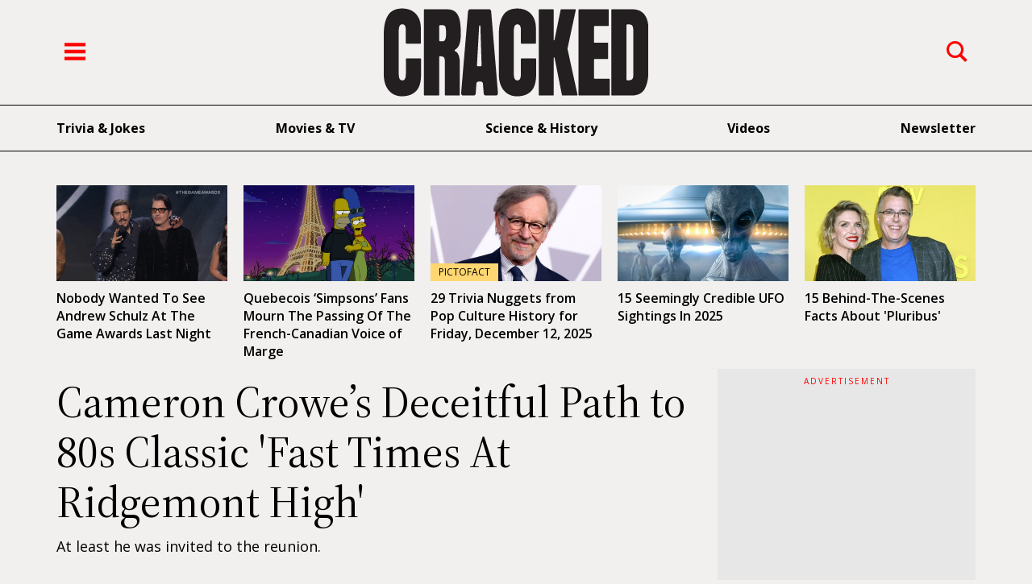

--- FILE ---
content_type: text/javascript;charset=UTF-8
request_url: https://jadserve.postrelease.com/t?ntv_mvi=&ntv_url=https%253A%252F%252Fwww.cracked.com%252Farticle_34006_cameron-crowes-deceitful-path-to-80s-classic-fast-times-at-ridgemont-high.html
body_size: 1109
content:
(function(){PostRelease.ProcessResponse({"version":"3","responseId":55635,"placements":[{"id":1173450,"selector":".page-content \u003e div:nth-of-type(%p%) .next-content-splitter","injectionMode":2,"infScroll":{"position":2,"interval":1},"ads":[],"tracking":{"trackingBaseUrl":"https://jadserve.postrelease.com/trk.gif?ntv_ui\u003d67a3f2e1-4673-45ad-ad65-e3089609eed5\u0026ntv_fl\[base64]\u0026ntv_ht\u003dkCE9aQA\u0026ntv_at\u003d","adVersionPlacement":"AAAAAAAAAAyucRA","vcpmParams":{"minimumAreaViewable":0.5,"minimumExposedTime":1000,"checkOnFocus":true,"checkMinimumAreaViewable":false,"primaryImpressionURL":"https://jadserve.postrelease.com/trk.gif?ntv_at\u003d304\u0026ntv_ui\u003d67a3f2e1-4673-45ad-ad65-e3089609eed5\u0026ntv_a\u003dAAAAAAAAAAyucRA\u0026ntv_ht\u003dkCE9aQA\u0026ntv_fl\[base64]\u0026ord\u003d-339050457","adID":0}},"type":0,"integrationType":0}],"trackingCode":"\u003cscript type\u003d\"text/javascript\"\u003entv.PostRelease.deleteFirstPartyCookie();\u003c/script\u003e","safeIframe":false,"placementForTracking":1173450,"gdprConsentUrl":"//jadserve.postrelease.com/privacyConsent?ntv_pl\u003d1173450\u0026ntv_gdpr_consent\u003d","isWebview":false,"responseConsent":{"usPrivacyApplies":false,"gdprApplies":true,"gdprConsentUrl":"//jadserve.postrelease.com/privacyConsent?ntv_pl\u003d1173450\u0026ntv_gdpr_consent\u003d","gppApplies":false,"consentUrl":"//jadserve.postrelease.com/privacyConsent?ntv_pl\u003d1173450\u0026ntv_gdpr_consent\u003d"},"flags":{"useObserverViewability":true,"useMraidViewability":false}});})();

--- FILE ---
content_type: application/javascript
request_url: https://ui-seo.crackedcdn.com/build/assets/newsletters-landing-C6aP3znL.js
body_size: 644
content:
(function(){return window.Cracked.attachEvent("#newsletters-subscribe","submit",function(n){n.preventDefault();let e=this;const t=new URLSearchParams(window.location.search),s=t.get("utm_source"),o=t.get("utm_campaign"),c=t.get("utm_medium"),i=document.referrer;let a={layout:e.elements.layout.value,email:e.elements.email.value,utm_source:s,utm_campaign:o,utm_medium:c,referrer:i};return/(?:[a-z0-9!#$%&'*+/=?^_`{|}~-]+(?:\.[a-z0-9!#$%&'*+/=?^_`{|}~-]+)*|"(?:[\x01-\x08\x0b\x0c\x0e-\x1f\x21\x23-\x5b\x5d-\x7f]|\\[\x01-\x09\x0b\x0c\x0e-\x7f])*")@(?:(?:[a-z0-9](?:[a-z0-9-]*[a-z0-9])?\.)+[a-z0-9](?:[a-z0-9-]*[a-z0-9])?|\[(?:(?:25[0-5]|2[0-4][0-9]|[01]?[0-9][0-9]?)\.){3}(?:25[0-5]|2[0-4][0-9]|[01]?[0-9][0-9]?|[a-z0-9-]*[a-z0-9]:(?:[\x01-\x08\x0b\x0c\x0e-\x1f\x21-\x5a\x53-\x7f]|\\[\x01-\x09\x0b\x0c\x0e-\x7f])+)\])/.test(this.elements.email.value)?(e.querySelector("fieldset").setAttribute("disabled","disabled"),grecaptcha.ready(function(){grecaptcha.execute(recaptchaSiteKey,{action:"newsletter"}).then(async l=>{a["g-recaptcha-response"]=l,await window.Cracked.fetch("/app/newsletters-landing",{method:"POST",headers:{"Content-Type":"application/json"},body:JSON.stringify(a)}).then(r=>{if(r.status!=200)throw new Error;alert(`Thanks for subscribing! Check your inbox for more.

Got an idea for a newsletter? Seen something in the world you want us to cover? Not happy with your Cracked newsletter experience? Let us know at newsletter@cracked.com`)}).catch(r=>{alert("Oops, something went wrong!")}).finally(()=>{e.querySelector("fieldset").removeAttribute("disabled")})})}),!1):(alert("Please provide a valid email address"),!1)}),{}})();
